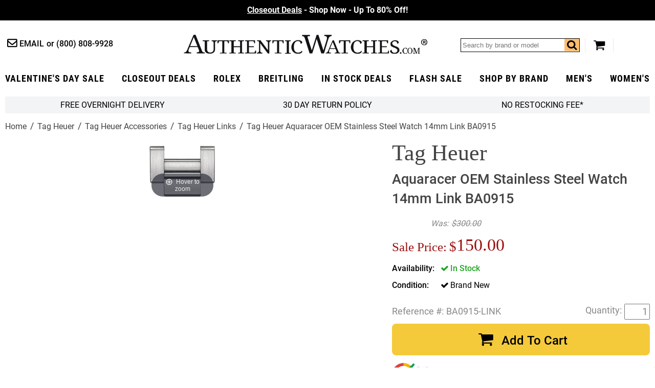

--- FILE ---
content_type: text/html
request_url: https://www.authenticwatches.com/tag-heuer-ba0915-watch-link.html
body_size: 13508
content:
<!DOCTYPE HTML><html lang="en"><head> <link rel="preconnect" href="https://files.authenticwatches.com">  <link rel="preconnect" href="https://apis.google.com">  <link rel="preconnect" href="https://sep.turbifycdn.com">  <link rel="preconnect" href="https://s.turbifycdn.com"> <!-- Google tag (gtag.js) -->
<script async src="https://www.googletagmanager.com/gtag/js?id=UA-3466197-1"></script>
<script>
  window.dataLayer = window.dataLayer || [];
  function gtag(){dataLayer.push(arguments);}
  gtag('js', new Date());

  gtag('config', 'UA-3466197-1');
  gtag('config', 'G-9YBYL3KDB6');
</script><!-- Global site tag (gtag.js) - Google Ads -->
<script async src="https://www.googletagmanager.com/gtag/js?id=AW-1071884695"></script>
<script>
  window.dataLayer = window.dataLayer || [];
  function gtag(){dataLayer.push(arguments);}
  gtag('js', new Date());

  gtag('config', 'AW-1071884695');
</script> <script>  var cycmainprice='150';  var cycspsearchpage='1';  </script> <title>Tag Heuer Aquaracer OEM Steel Watch Link BA0915 | AuthenticWatches</title><meta name="description" content="Tag Heuer Aquaracer OEM Steel Watch Link BA0915 - Free Shipping with Best Selection of Tag Heuer Watches and Accessories Online" /> <link rel="canonical" href="https://www.authenticwatches.com/tag-heuer-ba0915-watch-link.html"> <meta name="msvalidate.01" content="A61F4A19E0B3999E1FB2951AD49C11ED" />

<link rel="shortcut icon" href="https://sep.turbifycdn.com/ty/cdn/movadobaby/favicon.ico.jpg" type="image/x-icon" />
<link REL="ICON" HREF="https://sep.turbifycdn.com/ty/cdn/movadobaby/favicon.ico.jpg" type="image/x-icon" />
<link REL="APPLE-TOUCH-ICON" HREF="https://sep.turbifycdn.com/ty/cdn/movadobaby/favicon.ico.jpg" type="image/x-icon" />

<meta property="og:type" content="product" /><meta property="og:site_name" content="AuthenticWatches.com" /><meta property="og:title" content="Tag Heuer Aquaracer OEM Steel Watch Link BA0915 | AuthenticWatches" /><meta property="og:brand" content="Tag Heuer" /><meta property="og:availability" content="in stock" /><meta property="og:description" content="Tag Heuer Aquaracer OEM Steel Watch Link BA0915 - Free Shipping with Best Selection of Tag Heuer Watches and Accessories Online" /><meta property="og:product:price:amount" content="150.00" /><meta property="og:price:currency" content="USD" /><meta property="og:image" content="https://s.turbifycdn.com/aah/movadobaby/tag-heuer-aquaracer-oem-stainless-steel-watch-link-ba0915-31.jpg" /><link rel="preload" href="https://files.authenticwatches.com/sitefiles/fonts/roboto-condensed-v18-latin-700.woff2" as="font" type="font/woff2" crossorigin><link rel="preload" href="https://files.authenticwatches.com/sitefiles/fonts/roboto-v20-latin_latin-ext-700.woff2" as="font" type="font/woff2" crossorigin><link rel="preload" href="https://files.authenticwatches.com/sitefiles/fonts/roboto-v20-latin_latin-ext-500.woff2" as="font" type="font/woff2" crossorigin><link rel="preload" href="https://files.authenticwatches.com/sitefiles/fonts/roboto-v20-latin_latin-ext-regular.woff2" as="font" type="font/woff2" crossorigin><link rel="preload" href="https://fonts.gstatic.com/s/roboto/v27/KFOmCnqEu92Fr1Mu4mxKKTU1Kg.woff2" as="font" type="font/woff2" crossorigin><link rel="preload" href="https://files.authenticwatches.com/sitefiles/logo.png" as="image"><link rel="preload" href="https://files.authenticwatches.com/sitefiles/mainV18.css" as="style"> <link rel="preload" href="https://files.authenticwatches.com/sitefiles/jquery-test.js" as="script"> <link rel="preload" as="image" href="https://s.turbifycdn.com/aah/movadobaby/tag-heuer-aquaracer-oem-stainless-steel-watch-link-ba0915-32.jpg"><link rel="stylesheet" type="text/css" href="https://files.authenticwatches.com/sitefiles/mainV18.css"> <script type="text/javascript" src="https://files.authenticwatches.com/sitefiles/jquery-test.js"></script> <style>
@media only screen and (max-width: 580px) {
  .sa_widget_footer{ display: none !important; }
}
@media only screen and (max-width: 480px) {
 .image-container{
  height: 490px;
}

}

@media only screen and (max-width: 400px) {
 .image-container{
  height: 450px;
}
}
</style><meta name="viewport" content="width=device-width, initial-scale=1.0, maximum-scale=1.0, user-scalable=no"/><script>
function cycgetParam(p){
var match = RegExp('[?&]' + p + '=([^&]*)').exec(window.location.search);
return match && decodeURIComponent(match[1].replace(/\+/g, ' '));
}

// GETTING AND SETTING COOKIES
function cycGetCookie(e){var o=document.cookie.indexOf(e+"="),n=o+e.length+1;if(!o&&e!=document.cookie.substring(0,e.length))return null;if(-1==o)return null;var t=document.cookie.indexOf(";",n);return-1==t&&(t=document.cookie.length),unescape(document.cookie.substring(n,t))}function cycSetCookie(e,o,n,t,i,c){var u,r=new Date;r.setTime(r.getTime()),n&&"number"==typeof n&&(n=1e3*n*60*60*24),u="number"==typeof n?new Date(r.getTime()+n):n,document.cookie=e+"="+escape(o)+(n?";expires="+u.toGMTString():"")+(t?";path="+t:"")+(i?";domain="+i:"")+(c?";secure":"")}function cycDeleteCookie(e,o,n){GetCookie(e)&&(document.cookie=e+"="+(o?";path="+o:"")+(n?";domain="+n:"")+";expires=Thu, 01-Jan-1970 00:00:01 GMT")}


var cyccur = cycgetParam('cur');
if(cyccur){

   cycSetCookie("cyccur", cyccur,'','/');
}


</script><script>
function cycgetParam(p){
var match = RegExp('[?&]' + p + '=([^&]*)').exec(window.location.search);
return match && decodeURIComponent(match[1].replace(/\+/g, ' '));
}

// GETTING AND SETTING COOKIES
function cycGetCookie(e){var o=document.cookie.indexOf(e+"="),n=o+e.length+1;if(!o&&e!=document.cookie.substring(0,e.length))return null;if(-1==o)return null;var t=document.cookie.indexOf(";",n);return-1==t&&(t=document.cookie.length),unescape(document.cookie.substring(n,t))}function cycSetCookie(e,o,n,t,i,c){var u,r=new Date;r.setTime(r.getTime()),n&&"number"==typeof n&&(n=1e3*n*60*60*24),u="number"==typeof n?new Date(r.getTime()+n):n,document.cookie=e+"="+escape(o)+(n?";expires="+u.toGMTString():"")+(t?";path="+t:"")+(i?";domain="+i:"")+(c?";secure":"")}function cycDeleteCookie(e,o,n){GetCookie(e)&&(document.cookie=e+"="+(o?";path="+o:"")+(n?";domain="+n:"")+";expires=Thu, 01-Jan-1970 00:00:01 GMT")}


var cyccur = cycgetParam('cur');
if(cyccur){

   cycSetCookie("cyccur", cyccur,'','/');
}


</script><!-- Hotjar Tracking Code for AuthenticWatches -->
<script>
    (function(h,o,t,j,a,r){
        h.hj=h.hj||function(){(h.hj.q=h.hj.q||[]).push(arguments)};
        h._hjSettings={hjid:3330129,hjsv:6};
        a=o.getElementsByTagName('head')[0];
        r=o.createElement('script');r.async=1;
        r.src=t+h._hjSettings.hjid+j+h._hjSettings.hjsv;
        a.appendChild(r);
    })(window,document,'https://static.hotjar.com/c/hotjar-','.js?sv=');
</script></head><body itemscope="" itemtype="http://schema.org/WebPage" pageid="tag-heuer-ba0915-watch-link"><meta content="Tag Heuer Aquaracer OEM Stainless Steel Watch 14mm Link BA0915" itemprop="name" /><meta content="https://www.authenticwatches.com/tag-heuer-ba0915-watch-link.html" itemprop="url" /><section class="promo updated"><div class="promos slider"><div><a style="color:#fff" href=https://www.authenticwatches.com/daily-deal.html><u>Closeout Deals</u> - Shop Now - Up To 80% Off!</font></a></div><div><a style="color:#fff" href=https://www.authenticwatches.com/authenticwatches-specials.html><u>Valentine's Day Sale</u>- 100K+ &#11088;&#11088;&#11088;&#11088;&#11088; Reviews </font></a></div><div><a style="color:#fff" href=https://www.authenticwatches.com/discount-fine-watches.html><U> Flash Sale</U> - Free Overnight Delivery - Since 1979</font></a></div></div></section><header class="wrapper cycheader"><div class="contacts fl"><a href="mailto:sales@authenticwatches.com" class="email icon-mail-1">Email</a>
            <a href="tel:1-800-808-9928" class="phone">(800) 808-9928</a></div><a href="#" class="icon-menu menubtn fl"></a><a href="https://www.authenticwatches.com/" class="logo fl nt attop" style="display: block; background-image: url('https://files.authenticwatches.com/sitefiles/logov1.jpg');">AuthenticWatches.com</a><div class="toolbar fr"><div class="search searcharea fl"><form action="nsearch.html" method="get" id="search-form">
                    <input type="text" placeholder="Search by brand or model" class="fl" name="query" id="cycsearch"/>
                    <input type="submit" class="searchbtn" value="Go" />
                    <a href=# class="icon-search fr" click="$('#search-form .searchbtn').trigger('click')"></a>
                </form></div><a href="https://secure.authenticwatches.com/movadobaby/cgi-bin/wg-order?movadobaby" class="icon-basket cart"></a></div><div style="clear:both;"></div></header><nav class="cycnav"><ul class="wrapper" itemscope itemtype="http://schema.org/SiteNavigationElement"><li class=" Luxury Gifts" pos="0"><a class="icon-angle-down after" href="authenticwatches-specials.html" itemprop="url" ><span itemprop="name">Valentine's Day Sale</span></a></li><li class="" pos="1"><a class="icon-angle-down after" href="daily-deal.html" itemprop="url" ><span itemprop="name">Closeout Deals</span></a></li><li class="" pos="2"><a class="icon-angle-down after" href="rolex-specials.html" itemprop="url" ><span itemprop="name">rolex</span></a></li><li class="" pos="3"><a class="icon-angle-down after" href="brsp1.html" itemprop="url" ><span itemprop="name">Breitling</span></a></li><li class=" lev1" pos="4"><a class="icon-angle-down after" href="specials.html" itemprop="url" ><span itemprop="name">In Stock Deals</span></a></li><li class="" pos="5"><a class="icon-angle-down after" href="discount-fine-watches.html" itemprop="url" ><span itemprop="name">Flash Sale</span></a></li><li class="dd abc" pos="6"><a class="icon-angle-down after" href="watch-brands.html" itemprop="url" ><span itemprop="name">Shop By Brand</span></a></li><li class="" pos="7"><a class="icon-angle-down after" href="mens-watches-specials.html" itemprop="url" ><span itemprop="name">Men's</span></a></li><li class=" last" pos="8"><a class="icon-angle-down after" href="womens-watches-specials.html" itemprop="url" ><span itemprop="name">Women's</span></a></li></ul></nav><div class="showformobile cyc-mobile-banner-nav">
   <DIV><a href="rolex-specials.html">ROLEX ></a></DIV>
   <DIV><a href="brsp1.html">BREITLING ></a></DIV>
   <DIV><a href="automatic.html">OMEGA ></a></DIV>
   <DIV><a href="casp.html">CARTIER></a></DIV>
</div><div class="showformobile cyc-mobile-top-nav">
  <div><a href="https://www.authenticwatches.com/mens-watches-specials.html">Shop Men's Watches</a></div>
  <div><a href="https://www.authenticwatches.com/womens-watches-specials.html">Shop Women's Watches</a></div>
</div><main class="wrapper"><section class="bar grey-bg flw cychomebar hideformobile"><a href="https://www.authenticwatches.com/mens-watches-specials.html" style="display:none;">Shop Men's Watches</a><a href="#" data-remodal-options="hashTracking: false" remodal-id="authenticwatches-shipping-policy">FREE Overnight Delivery</a><a data-remodal-options="hashTracking: false" href="#" remodal-id="authenticwatches-return-policy" shorter-content="30 Day Return Policy" mobile-content="30 Day Return Policy" default-content="30 Day Return Policy"></a><a data-remodal-options="hashTracking: false" href="#" remodal-id="authenticwatches-restocking">No Restocking Fee*</a><a href="https://www.authenticwatches.com/womens-watches-specials.html" style="display:none;">Shop Women's Watches</a>
</section><div class="breadcrumbs flw" itemscope="" itemtype="http://schema.org/BreadcrumbList" itemprop="breadcrumb"><span itemscope="" itemtype="http://schema.org/ListItem" itemprop="itemListElement"><a href="https://authenticwatches.com/index.html" itemprop="item"><span itemprop="name">Home</span></a><meta content="1" itemprop="position" /></span><span itemscope="" itemtype="http://schema.org/ListItem" itemprop="itemListElement"><a href="https://authenticwatches.com/tag-heuer.html" itemprop="item"><span itemprop="name">Tag Heuer</span></a><meta content="2" itemprop="position" /></span><span itemscope="" itemtype="http://schema.org/ListItem" itemprop="itemListElement"><a href="https://authenticwatches.com/watchbandslink.html" itemprop="item"><span itemprop="name">Tag Heuer Accessories</span></a><meta content="3" itemprop="position" /></span><span itemscope="" itemtype="http://schema.org/ListItem" itemprop="itemListElement"><a href="https://authenticwatches.com/tag-heuer-miscellaneous-links.html" itemprop="item"><span itemprop="name">Tag Heuer Links</span></a><meta content="4" itemprop="position" /></span><span class="last">Tag Heuer Aquaracer OEM Stainless Steel Watch 14mm Link BA0915</span></div><div class="product flw" itemscope itemtype="https://schema.org/Product"><div class="image-pit flw"><div class="images-gallery fl"><div class="image-container"><div itemscope="" itemtype="http://schema.org/ImageObject" itemprop="image"><a href="https://s.turbifycdn.com/aah/movadobaby/tag-heuer-aquaracer-oem-stainless-steel-watch-link-ba0915-33.jpg" class="MagicZoom" id="nak-magic-zoom" itemprop="contentUrl" data-options="selectorTrigger: hover;"><img srcset="https://s.turbifycdn.com/aah/movadobaby/tag-heuer-aquaracer-oem-stainless-steel-watch-link-ba0915-32.jpg 238w,https://s.turbifycdn.com/aah/movadobaby/tag-heuer-aquaracer-oem-stainless-steel-watch-link-ba0915-34.jpg 300w" sizes="(max-width: 480px) 238px, 300px" src="https://s.turbifycdn.com/aah/movadobaby/tag-heuer-aquaracer-oem-stainless-steel-watch-link-ba0915-32.jpg" width="151" height="116" itemprop="thumbnailUrl"  alt="Tag Heuer Aquaracer OEM Stainless Steel Watch 14mm Link BA0915"></a></div></div><meta content="BA0915-LINK" itemprop="sku" /><meta content="BA0915-LINK" itemprop="productID" /><meta content="617566684119" itemprop="gtin12" /><span itemscope="" itemprop="brand" itemtype="http://schema.org/Organization"><meta content="Tag Heuer" itemprop="name" /></span></div><div class="pit fr"><h1 class="flw" itemprop="name"><i>Tag Heuer</i> Aquaracer OEM Stainless Steel Watch 14mm Link BA0915</h1><div class="pricing flw"><div class="past line-through fl" prefix="Was"><i style="margin-right:5px;">Was:</i><span>$300.00</span></div><div class="sale-save flw" id="cyc-main-price-cont"><div class="cycsale fl" prefix="Sale Price"><div style="margin-right: 5px;font-size: 0.75em;margin-top: 10px;display: inline-block;vertical-align: middle;">Sale Price:</div><span id="cyc-main-price"><span id="cyc-main-price-cur">$</span><span id="cyc-main-price-value">150.00</span></span></div></div></div><div id="currency-price-container" style="clear:both; display:flex; justify-content:space-between;"></div><form class="atc-form" method="POST" action="https://secure.authenticwatches.com/movadobaby/cgi-bin/wg-order?movadobaby"><input name="vwcatalog" type="hidden" value="movadobaby" /><input name="vwitem" type="hidden" value="tag-heuer-ba0915-watch-link" /><div class="options flw"><div class="option instock flw"><span>Availability</span><div class="control single"><span class="icon-ok">In Stock</span></div></div><div class="option flw"><span>Condition</span><div class="control single"><span class="icon-ok">Brand New<input name="Condition" type="hidden" value="Brand New" /></span></div></div></div><div class="atc-qty flw" itemscope="" itemtype="http://schema.org/Offer" itemprop="offers"><div class="code-qty flw"><div class="code fl"><div style="margin-right:5px; float:left;">Reference #:</div>BA0915-LINK</div><div class="qty fr"><input name="vwquantity" type="text" value="1" /></div><div style="margin-right:5px; float:right; margin-top:3px;">Quantity:</div></div><div class="atc flw"><button class="flw icon-basket" id="cycatc" type="submit">Add To Cart</button></div><div id="cycpriceschema"></div><link href="http://schema.org/NewCondition" itemprop="itemCondition" /><link href="http://schema.org/InStock" itemprop="availability" /><meta content="https://authenticwatches.com/tag-heuer-ba0915-watch-link.html" itemprop="url" /><meta content="2023-05-05" itemprop="priceValidUntil" /></div></form><div style="clear:both;padding-top: 15px;"><a href="https://customerreviews.google.com/v/merchant?q=authenticwatches.com&amp;c=US&amp;v=19&amp;hl=en&quot; target=&quot;_blank"><img border="0" src="https://files.authenticwatches.com/siteimages/googletrustedbadge.jpg" style="width:150px; height:auto;"></a></div><div class="delivery flw"></div><div class="reviews flw"><div class="stars fl"><i class="icon-star"></i><i class="icon-star"></i><i class="icon-star"></i><i class="icon-star"></i><i class="icon-star"></i></div><a href=# class="lkWriteReview fr write"></a></div><div class="addthis-container flw"><div class="addthis"><!-- AddThis Button BEGIN -->
<div class="addthis_toolbox addthis_default_style " style="margin-right:15px; float:left;">
<a class="addthis_button_facebook_like" fb:like:layout="button_count"></a>
<a class="addthis_button_tweet"></a>
<a class="addthis_counter addthis_pill_style"></a>
</div>
<script type="text/javascript">var addthis_config = {"data_track_addressbar":false, services_exclude:"pinterest_share"};</script>
<!-- AddThis Button END --></div></div></div><div class="tabs flw"><div class="tabheader flw"><a class="opened" href="#" tab="1">Product Description</a><a class="" href="#" tab="2">Authenticity Guaranteed </a><a class="" href="#" tab="3">Product Reviews</a></div><div class="tab flw opened" tab="1"><div class="caption" itemprop="description"><div class="nounderline"><b><font color=333333> Model # BA0915-Link | BA0915 Link <br></b> Tag Heuer Aquaracer 14mm Steel Bracelet Link <br><BR><FONT COLOR=666666><B>
- Brushed with Polished Stainless Steel Link<BR>
- Length: 9mm<BR>
- Half Link Length: 6mm <BR>
- Link Width: 14mm<BR>
- Pin & Tube Included<BR>
- Replacement Link For:<BR>
&nbsp &nbsp Tag Heuer Aquaracer WAY131*<BR>
- Purchase Full Bracelet Here: <a href= https://www.authenticwatches.com/tag-heuer-aquaracer-ba0915.html >Tag Heuer Aquaracer 15mm Inlet Stainless Steel Watch Bracelet BA0915 </a><BR>
<BR><FONT COLOR=GRAY><FONT SIZE=-2> &nbsp &nbsp   </font></b><BR><BR> </FONT></FONT></div></div></div><div class="tab flw " tab="2"><font size=3><font color=3682b7>Authenticity Guaranteed 100%</font><br><br></font>

Our primary goal at AuthenticWatches.com is to ensure that all of our clients have a pleasant shopping experience without having any doubt regarding the authenticity of our products. <br><br>Please do not  hesitate to call us at (800) 808-9928 or +1 (805) 823-8888 if you are not 100% comfortable shopping with us after reviewing the link below. <br><br>All authentic watches and accessories sold by AuthenticWatches.com are 100% authentic with all serial numbers intact, and any item purchased will be no different than the same watch purchased at an authorized dealer. All items originate from the manufacturer, and are carefully inspected upon arrival by a team of trained professionals to ensure quality and authenticity. To assure authenticity in advance of purchase, the reputation of a seller should be thoroughly vetted. We are top rated sellers on all major websites and have included a link for you to review below:<br><br>

<a href="https://www.authenticwatches.com/reviews.html" target="AuthenticWatches.com Reviews"><u><font color=3682b7>AuthenticWatches.com Reviews</u></font></a><br>
View AuthenticWatches.com Customer Feedback from Verified Review Sites.<BR><br>

</div><div class="tab flw " tab="3"><div id="lkProductReviews"><div class="lkReviewsTop"><div class="lkGeneralReview"><div class="stars fl"><i class="icon-star-o"></i><i class="icon-star-o"></i><i class="icon-star-o"></i><i class="icon-star-o"></i><i class="icon-star-o"></i></div><span class="lkNoReviews">No reviews yet</span><a href="#" class="lkWriteReview">&nbsp;</a></div><div class="lkToolBar"></div></div><div class="lkReviews"></div></div></div></div><div class="youmaylike contents flw">
<!--START: Nak-contents2-->
<h2 class="flw">You May Also Like</h2><div class="list flw items crosssell col4" itemscope itemtype="http://schema.org/ItemList" ><p itemscope itemtype="http://schema.org/ListItem" itemprop="itemListElement" z>
<!--START: nak-contents2-->
<a href="quartz.html" itemprop="url"><img class=" lazy"  data-src="https://s.turbifycdn.com/aah/movadobaby/tag-heuer-2749.jpg" width="200" height="310" height="310" width="200" src="[data-uri]" alt="Tag Heuer"></img><d style="display:block;height:59px;">Tag Heuer</d></a><meta content="0" itemprop="position" /></p><p itemscope itemtype="http://schema.org/ListItem" itemprop="itemListElement" z>
<!--START: nak-contents2-->
<a href="metaghesp.html" itemprop="url"><img class=" lazy"  data-src="https://s.turbifycdn.com/aah/movadobaby/tag-heuer-men-s-in-stock-12.jpg" width="200" height="310" height="310" width="200" src="[data-uri]" alt="Tag Heuer Men's In Stock"></img><d style="display:block;height:59px;">Tag Heuer Men's In Stock</d></a><meta content="1" itemprop="position" /></p><p itemscope itemtype="http://schema.org/ListItem" itemprop="itemListElement" z>
<!--START: nak-contents2-->
<a href="lataghesp.html" itemprop="url"><img class=" lazy"  data-src="https://s.turbifycdn.com/aah/movadobaby/tag-heuer-women-s-in-stock-11.jpg" width="200" height="310" height="310" width="200" src="[data-uri]" alt="Tag Heuer Women's In Stock"></img><d style="display:block;height:59px;">Tag Heuer Women's In Stock</d></a><meta content="2" itemprop="position" /></p></div></div></div></div><div style="clear:both;"></div></main><div id="menus" ><div itemscope itemtype="http://schema.org/SiteNavigationElement" class="menu Luxury Gifts" pos="0"><div class="cols"></div></div><div itemscope itemtype="http://schema.org/SiteNavigationElement" class="menu" pos="1"><div class="cols"></div></div><div itemscope itemtype="http://schema.org/SiteNavigationElement" class="menu" pos="2"><div class="cols"></div></div><div itemscope itemtype="http://schema.org/SiteNavigationElement" class="menu" pos="3"><div class="cols"></div></div><div itemscope itemtype="http://schema.org/SiteNavigationElement" class="menu lev1" pos="4"><div class="cols"></div></div><div itemscope itemtype="http://schema.org/SiteNavigationElement" class="menu" pos="5"><div class="cols"></div></div><div itemscope itemtype="http://schema.org/SiteNavigationElement" class="menu abc" pos="6"><div class="cols"><div class="col leftc"><a href="audemars-piguet-watches.html" itemprop="url" ><span itemprop="name">Audemars Piguet</span></a><a href="ball-watches.html" itemprop="url" ><span itemprop="name">Ball</span></a><a href="baumemercier.html" itemprop="url" ><span itemprop="name">Baume & Mercier</span></a><a href="bell-ross-watches.html" itemprop="url" ><span itemprop="name">Bell & Ross</span></a><a href="blancpain-watches.html" itemprop="url" ><span itemprop="name">Blancpain</span></a><a href="breguet.html" itemprop="url" ><span itemprop="name">Breguet</span></a><a href="breitling.html" itemprop="url" ><span itemprop="name">Breitling</span></a><a href="bvlgari-watches.html" itemprop="url" ><span itemprop="name">Bvlgari</span></a><a href="cartier.html" itemprop="url" ><span itemprop="name">Cartier</span></a><a href="chanel-watches.html" itemprop="url" ><span itemprop="name">Chanel</span></a><a href="chopard.html" itemprop="url" ><span itemprop="name">Chopard</span></a><a href="christian-dior-watches.html" itemprop="url" ><span itemprop="name">Christian Dior</span></a><a href="corum.html" itemprop="url" ><span itemprop="name">Corum</span></a><a href="dupont.html" itemprop="url" ><span itemprop="name">Dupont</span></a><a href="gucci.html" itemprop="url" ><span itemprop="name">Gucci</span></a><a href="hamilton-watches.html" itemprop="url" ><span itemprop="name">Hamilton</span></a><a href="hermes-birkin-bags.html" itemprop="url" ><span itemprop="name">Hermes Birkin Bags</span></a><a href="hublot.html" itemprop="url" ><span itemprop="name">Hublot</span></a><a href="iwc-watches.html" itemprop="url" ><span itemprop="name">IWC</span></a><a href="ja.html" itemprop="url" ><span itemprop="name">Jaeger LeCoultre</span></a><a href="jewelry.html" itemprop="url" ><span itemprop="name">Jewelry</span></a><a href="longines.html" itemprop="url" ><span itemprop="name">Longines</span></a><a href="michele-watches.html" itemprop="url" ><span itemprop="name">Michele</span></a><a href="montblanc-watches.html" itemprop="url" ><span itemprop="name">MontBlanc</span></a><a href="montegrappa.html" itemprop="url" ><span itemprop="name">Montegrappa</span></a><a href="movadowatches.html" itemprop="url" ><span itemprop="name">Movado</span></a><a href="omega.html" itemprop="url" ><span itemprop="name">Omega</span></a><a href="oris.html" itemprop="url" ><span itemprop="name">Oris</span></a><a href="panerai.html" itemprop="url" ><span itemprop="name">Panerai</span></a><a href="patek-philippe.html" itemprop="url" ><span itemprop="name">Patek Philippe</span></a><a href="prada-handbags.html" itemprop="url" ><span itemprop="name">Prada Handbags</span></a><a href="rado.html" itemprop="url" ><span itemprop="name">Rado</span></a><a href="raymond-weil-watches.html" itemprop="url" ><span itemprop="name">Raymond Weil</span></a><a href="rolex.html" itemprop="url" ><span itemprop="name">Rolex</span></a><a href="tag-heuer.html" itemprop="url" ><span itemprop="name">Tag Heuer</span></a><a href="tissot.html" itemprop="url" ><span itemprop="name">Tissot</span></a><a href="tudor-watches.html" itemprop="url" ><span itemprop="name">Tudor</span></a><a href="ulysse-nardin-watches.html" itemprop="url" ><span itemprop="name">Ulysse Nardin</span></a><a href="zenith.html" itemprop="url" ><span itemprop="name">Zenith</span></a></div><div class="col featured rightc" title="Featured Sales:"><a href="daily-deal.html" class="lazy" data-src="https://s.turbifycdn.com/aah/movadobaby/48-hour-sale-138.jpg"><span>Closeout Deals</span><i class="icon-right-dir after"></i></a><a href="discount-fine-watches.html" class="lazy" data-src="https://s.turbifycdn.com/aah/movadobaby/holiday-gift-guide-1030.jpg"><span>Flash Sale</span><i class="icon-right-dir after"></i></a><a href="authenticwatches-specials.html" class="lazy" data-src="https://s.turbifycdn.com/aah/movadobaby/dads-grads-sale-748.jpg"><span>Valentine's Day Sale </span><i class="icon-right-dir after"></i></a><a href="specials.html" class="lazy" data-src="https://s.turbifycdn.com/aah/movadobaby/in-stock-deals-531.jpg"><span>Buy Luxury Watches on Sale</span><i class="icon-right-dir after"></i></a></div></div></div><div itemscope itemtype="http://schema.org/SiteNavigationElement" class="menu" pos="7"><div class="cols"></div></div><div itemscope itemtype="http://schema.org/SiteNavigationElement" class="menu" pos="8"><div class="cols"></div></div></div><footer><section class="top-container flw"><section class="top wrapper"><div class="newsletter fl"><style>
#cycmcdia {
    border: 0;
    outline: 0;
    -webkit-appearance: none;
    -moz-appearance: none;
    appearance: none;
    background-color: #cfd4da;
    color: #000;
    font-size: 1.1em;
    font-weight: 600;
    text-transform: uppercase;
    padding: 13px 15px 10px 15px;
    letter-spacing: 1px;
    font-family: "Roboto Condensed";
}

</style>
<form id="cycmcfrm" action="//mc.us16.list-manage.com/subscribe/form-post?u=6183b53c1fa20c210a17438e8&amp;id=9aec14ba7f&amp;popup=true" accept-charset="UTF-8" method="post" enctype="multipart/form-data" data-dojo-attach-point="formNode" novalidate="">
                        <input type="email" class="emailaddress fl" placeholder="Email Address" id="cycsignupemail" name=EMAIL />
                        <button type="button" id="cycmcdia">Sign up</button>
<div style="position:absolute;top:-5000px;width:0" aria-hidden="true"><input type="text" name="b_6183b53c1fa20c210a17438e8_9aec14ba7f" tabindex="-1" value=""></div>
                    </form>
</div><div class="socials fr"><a href="https://www.facebook.com/pages/AuthenticWatchescom/286740368012748" class="icon-facebook" target="Facebook"></a>
                    <a href="https://twitter.com/AWInc1979" class="icon-twitter" target="Twitter"></a>
                    <a href="https://instagram.com/authenticwatches_com/" class="icon-instagram" target="Instagram"></a>
                    <a href="https://www.linkedin.com/in/authentic-watches-76a01a9b/" class="icon-linkedin" target="linkedin"></a>
                    <a href="https://www.pinterest.com/awinc1979/" class="icon-pinterest-circled" target="Pinterest"></a></div></section></section><section class="bottom wrapper"><div class="company-info"><h3>Company Information</h3>
<p><b>Address:</b><span>530 New Los Angeles Ave #115-338<br />
                Moorpark, CA 93021, USA
            	</span></p>
<p><b>Call Us:</b><span><a href="tel:18008089928" class="phone">(800) 808-9928</a></span></p>
<p><b>Email Us:</b><span><a href="mailto:sales@authenticwatches.com">sales@authenticwatches.com</a>
</span></p>

<p class="hours2"><b>Customer Service Telephone Hours:</b><span>
Monday - Friday: 9:00 AM - 5:30 PM<br>
Saturday - Sunday: CLOSED<br>
Email Support Available 7 Days a Week<br>

</span></p></div><ul class="links">
                <li>
					<h3>Customer Service</h3>
                    <a href="info.html">About Us</a>
                    <a href="authenticwatches-why-buy-from-us.html">Why Buy From Us</a>
                    <a href="faq.html">Frequently Asked Questions</a>                   
					<a href="reviews.html">Customer Reviews</a>
                </li>
                <li>
					<h3>Policies</h3>
                    <a href="info.html#30_day_return_policy">30 Day Return Policy</a>
                    <a href="authenticwatches-no-restocking-fee.html">No Restocking Fee*</a>
                    <a href="authenticwatches-payment-methods.html">Payment Methods</a>
					<a href="shipping-policies.html">Shipping Policies</a>
					<a href="privacypolicy.html">Privacy Policy</a>                
                </li>
                <li>
					<h3>Help Center</h3>
                    <a href="authenticwatches-service.html">Authenticity & Service Guarantee</a>
                    <a href="returns.html">Return Merchandise Authorization</a>
                    <a href="warranty.html">Warranty Policy</a>
					<a href="authenticwatches-free-bracelet-sizing.html">Free Bracelet Sizing</a>
					                </li>
				<li>
					<h3>Watch Education</h3>
<a href="rolex-serial-numbers.html">Rolex Serial Numbers</a>
                    <a href="watch-glossary.html">Watch Terminology</a>
                    <a href="watch-movements.html">Watch Movements</a>
		     <a href="watch-accuracy.html">Watch Accuracy</a>
                </li>
            </ul><div class="badges flw"><a href="https://www.shopperapproved.com/reviews/AuthenticWatches.com/" class="shopperlink"><img src="//www.shopperapproved.com/newseals/28963/white-header-details.gif" width="200" height="48" style="border: 0" alt="Customer Reviews" oncontextmenu="var d = new Date(); alert('Copying Prohibited by Law - This image and all included logos are copyrighted by Shopper Approved \251 '+d.getFullYear()+'.'); return false;" /></a><script type="text/javascript">(function() { var js = window.document.createElement("script"); js.src = '//www.shopperapproved.com/seals/certificate.js'; js.type = "text/javascript"; document.getElementsByTagName("head")[0].appendChild(js); })();</script></div><div class="copyright-payments"><div class="copyright flw">Copyright &copy;2001-<span id="copyrightyear"></span> AuthenticWatches.com. All rights reserved.</div><div style="clear:both;"></div></div></section></footer><a href=# id=gototop>&#129065;</a></body><script src="https://files.authenticwatches.com/sitefiles/jquery-ui.min.js" type="text/javascript" defer></script>
<link rel="preload" href="https://files.authenticwatches.com/sitefiles/jquery-uiv2.css" as="style" onload="this.onload=null;this.rel='stylesheet'">

<script type="text/javascript">
    $(function () {
        $("#mc_embed_signup").dialog({
            modal: true,
            autoOpen: false,
            title: "Signup",
            width: 350,
            buttons: [
            {
                id: "cycnomc",
                text: "Cancel",
                click: function () {
                    $(this).dialog('close');
                }
            }
            ]
        });
        $("#cycmcdia").click(function () {
            if ($(this).attr("rel") != "delete") {
                $("#mce-EMAIL").val($("#cycsignupemail").val());
                $('#mc_embed_signup').dialog('open');
                return false;
            } else {
                __doPostBack(this.name, '');
            }
        });
    });
</script>

<div id="mc_embed_signup" style="display: none" align="left">
<form action="https://AuthenticWatches.us16.list-manage.com/subscribe/post?u=6183b53c1fa20c210a17438e8&amp;id=9aec14ba7f" method="post" id="mc-embedded-subscribe-form" name="mc-embedded-subscribe-form" class="validate" target="_blank" novalidate="novalidate"><div id="mc_embed_signup_scroll"><h2>Subscribe to our mailing list</h2><div class="indicates-required"><span class="asterisk">*</span> indicates required</div><div class="mc-field-group">	<label for="mce-EMAIL">Email Address  <span class="asterisk">*</span></label>	<input type="email" value="" name="EMAIL" class="required email" id="mce-EMAIL" aria-required="true"></div><div class="mc-field-group">	<label for="mce-FNAME">First Name  <span class="asterisk">*</span></label>	<input type="text" value="" name="FNAME" class="required" id="mce-FNAME" aria-required="true"></div><div class="mc-field-group">	<label for="mce-LNAME">Last Name  <span class="asterisk">*</span></label>	<input type="text" value="" name="LNAME" class="required" id="mce-LNAME" aria-required="true"></div><div class="mc-field-group">	<label for="mce-MMERGE5">Address1 </label>	<input type="text" value="" name="MMERGE5" class="" id="mce-MMERGE5"></div><div class="mc-field-group">	<label for="mce-MMERGE6">Address2 </label>	<input type="text" value="" name="MMERGE6" class="" id="mce-MMERGE6"></div><div class="mc-field-group">	<label for="mce-MMERGE7">City </label>	<input type="text" value="" name="MMERGE7" class="" id="mce-MMERGE7"></div><div class="mc-field-group">	<label for="mce-MMERGE8">State </label>	<input type="text" value="" name="MMERGE8" class="" id="mce-MMERGE8"></div><div class="mc-field-group">	<label for="mce-MMERGE9">Postal Code </label>	<input type="text" value="" name="MMERGE9" class="" id="mce-MMERGE9"></div><div class="mc-field-group">	<label for="mce-MMERGE4">Country </label>	<input type="text" value="" name="MMERGE4" class="" id="mce-MMERGE4"></div><div class="mc-field-group">	<label for="mce-MMERGE10">Phone </label>	<input type="text" value="" name="MMERGE10" class="" id="mce-MMERGE10"></div><div class="mc-field-group size1of2">	<label for="mce-BIRTHDAY-month">Birthday </label>	<div class="datefield">		<span class="subfield monthfield"><input class="birthday " type="text" pattern="[0-9]*" value="" placeholder="MM" size="2" maxlength="2" name="BIRTHDAY[month]" id="mce-BIRTHDAY-month"></span> / <span class="subfield dayfield"><input class="birthday " type="text" pattern="[0-9]*" value="" placeholder="DD" size="2" maxlength="2" name="BIRTHDAY[day]" id="mce-BIRTHDAY-day"></span> <span class="small-meta nowrap">( mm / dd )</span>	</div></div>	<div id="mce-responses" class="clear">		<div class="response" id="mce-error-response" style="display:none"></div>		<div class="response" id="mce-success-response" style="display:none"></div>	</div>    <!-- real people should not fill this in and expect good things - do not remove this or risk form bot signups-->    <div style="position: absolute; left: -5000px;" aria-hidden="true"><input type="text" name="b_6183b53c1fa20c210a17438e8_9aec14ba7f" tabindex="-1" value=""></div>    <div class="clear"><input type="submit" value="Sign Up" name="subscribe" id="mc-embedded-subscribe" class="button"></div>    </div></form>
</div><script type="text/javascript">
//<![CDATA[
var nakResponsive=true;var pageId="tag-heuer-ba0915-watch-link";var RESOURCE_PATH="https://cfd7d358a332f6e081d3-f16251c5720d0a86fc2d97121bdf4efc.ssl.cf5.rackcdn.com/authenticwatches/site/2/";var isProduct=true;var cycfeatureditems=false;var isSection=false;var holidays=["01-23-2026","05-25-2026","07-03-2026","09-07-2026","11-26-2026","12-25-2026","01-01-2027"];var cutoff_time=12;extra_days_to_add=0;var nakReviewConfiguration={store_id:"i6J1LBke",store:"movadobaby",productId:"tag-heuer-ba0915-watch-link",productName:"Tag Heuer Aquaracer OEM Stainless Steel Watch 14mm Link BA0915",productCode:"BA0915-LINK",totalReviews:0};//]]>
</script><script type=text/javascript>
var phones={"nonusa": {label:"1.805.823.8888", number: "18058238888"}};
var nakNewsletterConfigOff={
html:'<div id="mc_embed_signup"><button class="remodal-close" data-remodal-action="close"></button><form action="https://AuthenticWatches.us16.list-manage.com/subscribe/post?u=6183b53c1fa20c210a17438e8&amp;id=9aec14ba7f" method="post" id="mc-embedded-subscribe-form" name="mc-embedded-subscribe-form" class="validate" target="_blank" novalidate><div id="mc_embed_signup_scroll"><h2>Subscribe to our mailing list</h2><div class="indicates-required"><span class="asterisk">*</span> indicates required</div><div class="mc-field-group">	<label for="mce-EMAIL">Email Address  <span class="asterisk">*</span></label>	<input type="email" value="" name="EMAIL" class="required email" id="mce-EMAIL"></div><div class="mc-field-group">	<label for="mce-FNAME">First Name  <span class="asterisk">*</span></label>	<input type="text" value="" name="FNAME" class="required" id="mce-FNAME"></div><div class="mc-field-group">	<label for="mce-LNAME">Last Name  <span class="asterisk">*</span></label>	<input type="text" value="" name="LNAME" class="required" id="mce-LNAME"></div><div class="mc-field-group">	<label for="mce-MMERGE5">Address1 </label>	<input type="text" value="" name="MMERGE5" class="" id="mce-MMERGE5"></div><div class="mc-field-group">	<label for="mce-MMERGE6">Address2 </label>	<input type="text" value="" name="MMERGE6" class="" id="mce-MMERGE6"></div><div class="mc-field-group">	<label for="mce-MMERGE7">City </label>	<input type="text" value="" name="MMERGE7" class="" id="mce-MMERGE7"></div><div class="mc-field-group">	<label for="mce-MMERGE8">State </label>	<input type="text" value="" name="MMERGE8" class="" id="mce-MMERGE8"></div><div class="mc-field-group">	<label for="mce-MMERGE9">Postal Code </label>	<input type="text" value="" name="MMERGE9" class="" id="mce-MMERGE9"></div><div class="mc-field-group">	<label for="mce-MMERGE4">Country </label>	<input type="text" value="" name="MMERGE4" class="" id="mce-MMERGE4"></div><div class="mc-field-group">	<label for="mce-MMERGE10">Phone </label>	<input type="text" value="" name="MMERGE10" class="" id="mce-MMERGE10"></div><div class="mc-field-group size1of2">	<label for="mce-BIRTHDAY-month">Birthday </label>	<div class="datefield">		<span class="subfield monthfield"><input class="birthday " type="text" pattern="[0-9]*" value="" placeholder="MM" size="2" maxlength="2" name="BIRTHDAY[month]" id="mce-BIRTHDAY-month"></span> / <span class="subfield dayfield"><input class="birthday " type="text" pattern="[0-9]*" value="" placeholder="DD" size="2" maxlength="2" name="BIRTHDAY[day]" id="mce-BIRTHDAY-day"></span> <span class="small-meta nowrap">( mm / dd )</span>	</div></div>	<div id="mce-responses" class="clear">		<div class="response" id="mce-error-response" style="display:none"></div>		<div class="response" id="mce-success-response" style="display:none"></div>	</div>    <!-- real people should not fill this in and expect good things - do not remove this or risk form bot signups-->    <div style="position: absolute; left: -5000px;" aria-hidden="true"><input type="text" name="b_6183b53c1fa20c210a17438e8_9aec14ba7f" tabindex="-1" value=""></div>    <div class="clear"><input type="submit" value="Sign Up" name="subscribe" id="mc-embedded-subscribe" class="button"></div>    </div></form></div>'
};
</script>
<script>
function cycloadJS(u, f) { var z = document.createElement('script'); z.setAttribute("type", "text/javascript"); z.setAttribute("src", u); if (f != undefined && f != null) z.onload = f; document.getElementById("cycscripts").appendChild(z); }

$(window).load(function() {
cycloadJS("https://files.authenticwatches.com/sitefiles/responsiveV11.js?v=1", function () {});
});
</script>


<!--
<script type="text/javascript" src="https://files.authenticwatches.com/sitefiles/responsiveV9.js?v=1" defer></script>
-->

<div id="cycscripts"></div>
<!--NAKAMOA MAILCHIMP 360-->
<script type="text/javascript">
//<![CDATA[
var nakMailchimpConfig={"store_domain":"authenticwatches.com","store":"movadobaby","store_id":"i6J1LBke","mode":"image"};//]]>
</script><script type="text/javascript" defer="defer" src="https://ad26fe08d754a4dd5840-cddcce7c58436264c108ccbf838c09ea.ssl.cf5.rackcdn.com/mc/nakamoa.mailchimp360.js">
//<![CDATA[
//]]>
</script><script type="application/ld+json">
{ "@context" : "https://schema.org",
  "@type" : "Organization",
  "@id":"http:\/\/AuthenticWatches.com",
  "legalName" : "AuthenticWatches.com",
  "url" : "https://authenticwatches.com/",
  "contactPoint" : [{
    "@type" : "ContactPoint",
    "telephone" : "+1-800-808-9928",
    "contactType" : "customer service"
  }],
  "logo" : "https://sep.turbifycdn.com/ty/cdn/movadobaby/logo.jpg",
  "sameAs" : []
}
</script>
<script type="application/ld+json">
{
  "@context" : "https://schema.org",
  "@type" : "WebSite",
  "name" : "AuthenticWatches",
  "url" : "https://authenticwatches.com/",
  "potentialAction" : {
    "@type" : "SearchAction",
    "target" : "https://www.authenticwatches.com/search-results.html?q={search_term}",
    "query-input" : "required name=search_term"
  }
}
</script><div id="cycshopbybrandcontainer" style="display:none;"><div class="innercol"><div class="letter" letter="Featured Brands"><A class="cycfeaturelinkbtm" href="rolex-specials.html" data-title="Rolex Sale"><span itemprop="name">Rolex Sale</span></A><A class="cycfeaturelinkbtm" href="brsp1.html" data-title="Breitling Sale"><span itemprop="name">Breitling Sale</span></A><A class="cycfeaturelinkbtm" href="automatic.html" data-title="Omega Sale"><span itemprop="name">Omega Sale</span></A><A class="cycfeaturelinkbtm" href="casp.html" data-title="Cartier"><span itemprop="name">Cartier</span></A><A class="cycfeaturelinkbtm" href="baumemercier2.html" data-title="Baume & Mercier"><span itemprop="name">Baume & Mercier</span></A><A class="cycfeaturelinkbtm" href="quartz.html" data-title="Tag Heuer"><span itemprop="name">Tag Heuer</span></A><A class="cycfeaturelinkbtm" href="christian-dior-specials.html" data-title="Christian Dior Sale"><span itemprop="name">Christian Dior Sale</span></A><A class="cycfeaturelinkbtm" href="michele-watch-specials.html" data-title="Michele"><span itemprop="name">Michele</span></A><A class="cycfeaturelinkbtm" href="longines1.html" data-title="Longines"><span itemprop="name">Longines</span></A><A class="cycfeaturelinkbtm" href="luxury-womens-jewelry-specials.html" data-title="Jewelry"><span itemprop="name">Jewelry</span></A></div></div></div><script> gtag("event", "view_item", {send_to: "G-9YBYL3KDB6",currency: "USD",value: 150.00,items: [{item_id: "tag-heuer-ba0915-watch-link",item_name: "Tag Heuer Aquaracer OEM Stainless Steel Watch 14mm Link BA0915",affiliation: "Authenticwatches",currency: "USD",index: 0,item_category: $(".breadcrumbs > SPAN:nth-last-child(2)").text().trim(),price: 150.00}]});  $('#cf-item-form').on('submit', function(){ var qty = $('#cyc-qty').val();  var name = 'Tag Heuer Aquaracer OEM Stainless Steel Watch 14mm Link BA0915';  gtag("event", "add_to_cart", {send_to: "G-9YBYL3KDB6",currency: "USD",value: 150.00,items: [{item_id: "tag-heuer-ba0915-watch-link",item_name: "Tag Heuer Aquaracer OEM Stainless Steel Watch 14mm Link BA0915",affiliation: "Authenticwatches",currency: "USD",index: 0,item_category: $(".breadcrumbs > SPAN:nth-last-child(2)").text().trim(),price: 150.00}]});  })</script><script>  gtag('event', 'view_item', {send_to: "UA-3466197-1", "items": [ {"id": "BA0915-LINK", "name": "Tag Heuer Aquaracer OEM Stainless Steel Watch 14mm Link BA0915", "list_position": 1, "quantity": 1, "price": '150' }] });  </script> <script>
function cycIsMobileDevice() {
	var isMobile = false;
	var mobileSignatureList = new Array('iphone', 'ipod', 'android', 'palm', 'blackberry', 'devices60', 'devicesymbian', 'windows ce', 'opera mini', 'webos', 'windows phone', 'playbook');
	var agent = navigator.userAgent.toLowerCase();
	for(var i=0;i<mobileSignatureList.length;i++) {
		if(agent.indexOf(mobileSignatureList[i]) > -1) {
			if(mobileSignatureList[i] == 'android') {	//*** ONLY CONSIDER android a mobile device if "mobile" is also present in user agent string
				if(agent.indexOf("mobile") > -1) isMobile = true;
			} else {
				isMobile = true;
			}
		}
	}
	return isMobile;
}
var iscycMobile = cycIsMobileDevice();

var cycmainlinks = ["rolex.html","bell-ross-watches.html", "breitling.html", "corum.html", "christian-dior-watches.html", "jewelry.html", "longines.html","michele-watches.html","montblanc-watches.html","omega.html", "tag-heuer.html","baumemercier.html","cartier.html","chopard.html","oris.html"];
var cycchglinks = ["rolex.html","bell-ross-watches.html", "breitling.html", "corum.html", "christian-dior-watches.html", "jewelry.html", "longines.html","michele-watches.html","montblanc-watches.html","omega.html","tag-heuer.html","baumemercier.html","cartier.html","happysport.html","oris.html"];

$( document ).ready(function() {
  if(iscycMobile){ 
    $("a").each(function() {
      var cycflink = cycmainlinks.indexOf($(this).attr('href'));
      if(cycflink >=0){
         $(this).attr("href", cycchglinks[cycflink]);
      }
    });
   }


});

$(function () {
    var cycitemcurrency= cycGetCookie("cyccur");
    if(cycitemcurrency != '' && cycitemcurrency != null){
       //console.log("currency : " + cycitemcurrency);
      var cycinvurl='https://authenticwatches.practicaldatacore.com/cyc/mod_systemjobs/return-currencyV1.php?cur=' + cycitemcurrency + '&price=' + cycmainprice; 
      var invscript = document.createElement('script'); 
      invscript.type = 'text/javascript'; 
      invscript.src = cycinvurl; 
      invscript.setAttribute("defer", "defer"); 
      document.body.appendChild(invscript); 
   }else{
     console.log("Price ELSE");
      $("#cycpriceschema").html('<meta content="' + cycmainprice + '" itemprop="price" /> <meta content="USD" itemprop="priceCurrency" />');
  }

   });
</script><style>
#cyc-reviews-badge {
    position: fixed;
    bottom: 0.1em;
    left: 0.1em;
}
</style>

<div id="cyc-reviews-badge">
<a href="https://www.shopperapproved.com/reviews/AuthenticWatches.com/" target=shopperapproved"><img src="//www.shopperapproved.com/newseals/28963/white-mini-icon.gif" width="136" height="48" style="border: 0" alt="Customer Reviews" oncontextmenu="var d = new Date(); alert('Copying Prohibited by Law - This image and all included logos are copyrighted by Shopper Approved \251 '+d.getFullYear()+'.'); return false;" /></a>
</div><script type = "text/javascript" >  
var UnbxdSiteName = "prod-authenticwatches-com801841534750239" ;
</script>
<script src="https://d21gpk1vhmjuf5.cloudfront.net/unbxdAnalytics.js" defer></script>
<script>(function(w,d,t,r,u){var f,n,i;w[u]=w[u]||[],f=function(){var o={ti:"5222146"};o.q=w[u],w[u]=new UET(o),w[u].push("pageLoad")},n=d.createElement(t),n.src=r,n.async=1,n.onload=n.onreadystatechange=function(){var s=this.readyState;s&&s!=="loaded"&&s!=="complete"||(f(),n.onload=n.onreadystatechange=null)},i=d.getElementsByTagName(t)[0],i.parentNode.insertBefore(n,i)})(window,document,"script","//bat.bing.com/bat.js","uetq");</script><script src="https://apis.google.com/js/platform.js?onload=renderBadge" async defer></script>

<script>
  window.renderBadge = function() {
    var ratingBadgeContainer = document.createElement("div");
    document.body.appendChild(ratingBadgeContainer);
    window.gapi.load('ratingbadge', function() {
      window.gapi.ratingbadge.render(ratingBadgeContainer, {"merchant_id": 284352});
    });
  }
</script>
<script type="text/javascript">var PAGE_ATTRS = {'storeId': 'movadobaby', 'itemId': 'tag-heuer-ba0915-watch-link', 'isOrderable': '1', 'name': 'Tag Heuer Aquaracer OEM Stainless Steel Watch 14mm Link `', 'salePrice': '150.00', 'listPrice': '150.00', 'brand': 'Tag Heue0', 'model': '', 'promoted': '', 'createTime': '1769407246', 'modifiedTime': '1769407246', 'catNamePath': 'Tag Heuer > Tag Heuer Accessories > Tag Heuer Links', 'upc': '617566684119'};</script><script type="text/javascript">
csell_env = 'ue1';
 var storeCheckoutDomain = 'secure.authenticwatches.com';
</script>

<script type="text/javascript">
  function toOSTN(node){
    if(node.hasAttributes()){
      for (const attr of node.attributes) {
        node.setAttribute(attr.name,attr.value.replace(/(us-dc1-order|us-dc2-order|order)\.(store|stores)\.([a-z0-9-]+)\.(net|com)/g, storeCheckoutDomain));
      }
    }
  };
  document.addEventListener('readystatechange', event => {
  if(typeof storeCheckoutDomain != 'undefined' && storeCheckoutDomain != "order.store.turbify.net"){
    if (event.target.readyState === "interactive") {
      fromOSYN = document.getElementsByTagName('form');
        for (let i = 0; i < fromOSYN.length; i++) {
          toOSTN(fromOSYN[i]);
        }
      }
    }
  });
</script>
<script type="text/javascript">
// Begin Store Generated Code
 </script> <script type="text/javascript" src="https://s.turbifycdn.com/lq/ult/ylc_1.9.js" ></script> <script type="text/javascript" src="https://s.turbifycdn.com/ae/lib/smbiz/store/csell/beacon-a9518fc6e4.js" >
</script>
<script type="text/javascript">
// Begin Store Generated Code
 csell_page_data = {}; csell_page_rec_data = []; ts='TOK_STORE_ID';
</script>
<script type="text/javascript">
// Begin Store Generated Code
function csell_GLOBAL_INIT_TAG() { var csell_token_map = {}; csell_token_map['TOK_SPACEID'] = '2022276099'; csell_token_map['TOK_URL'] = ''; csell_token_map['TOK_STORE_ID'] = 'movadobaby'; csell_token_map['TOK_ITEM_ID_LIST'] = 'tag-heuer-ba0915-watch-link'; csell_token_map['TOK_ORDER_HOST'] = 'order.store.turbify.net'; csell_token_map['TOK_BEACON_TYPE'] = 'prod'; csell_token_map['TOK_RAND_KEY'] = 't'; csell_token_map['TOK_IS_ORDERABLE'] = '1';  c = csell_page_data; var x = (typeof storeCheckoutDomain == 'string')?storeCheckoutDomain:'order.store.turbify.net'; var t = csell_token_map; c['s'] = t['TOK_SPACEID']; c['url'] = t['TOK_URL']; c['si'] = t[ts]; c['ii'] = t['TOK_ITEM_ID_LIST']; c['bt'] = t['TOK_BEACON_TYPE']; c['rnd'] = t['TOK_RAND_KEY']; c['io'] = t['TOK_IS_ORDERABLE']; YStore.addItemUrl = 'http%s://'+x+'/'+t[ts]+'/ymix/MetaController.html?eventName.addEvent&cartDS.shoppingcart_ROW0_m_orderItemVector_ROW0_m_itemId=%s&cartDS.shoppingcart_ROW0_m_orderItemVector_ROW0_m_quantity=1&ysco_key_cs_item=1&sectionId=ysco.cart&ysco_key_store_id='+t[ts]; } 
</script>
<script type="text/javascript">
// Begin Store Generated Code
function csell_REC_VIEW_TAG() {  var env = (typeof csell_env == 'string')?csell_env:'prod'; var p = csell_page_data; var a = '/sid='+p['si']+'/io='+p['io']+'/ii='+p['ii']+'/bt='+p['bt']+'-view'+'/en='+env; var r=Math.random(); YStore.CrossSellBeacon.renderBeaconWithRecData(p['url']+'/p/s='+p['s']+'/'+p['rnd']+'='+r+a); } 
</script>
<script type="text/javascript">
// Begin Store Generated Code
var csell_token_map = {}; csell_token_map['TOK_PAGE'] = 'p'; csell_token_map['TOK_CURR_SYM'] = '$'; csell_token_map['TOK_WS_URL'] = 'https://movadobaby.csell.store.turbify.net/cs/recommend?itemids=tag-heuer-ba0915-watch-link&location=p'; csell_token_map['TOK_SHOW_CS_RECS'] = 'true';  var t = csell_token_map; csell_GLOBAL_INIT_TAG(); YStore.page = t['TOK_PAGE']; YStore.currencySymbol = t['TOK_CURR_SYM']; YStore.crossSellUrl = t['TOK_WS_URL']; YStore.showCSRecs = t['TOK_SHOW_CS_RECS']; </script> <script type="text/javascript" src="https://s.turbifycdn.com/ae/store/secure/recs-1.3.2.2.js" ></script> <script type="text/javascript" >
</script>
</html>
<!-- html109.prod.store.e1b.lumsb.com Mon Jan 26 17:18:36 PST 2026 -->
